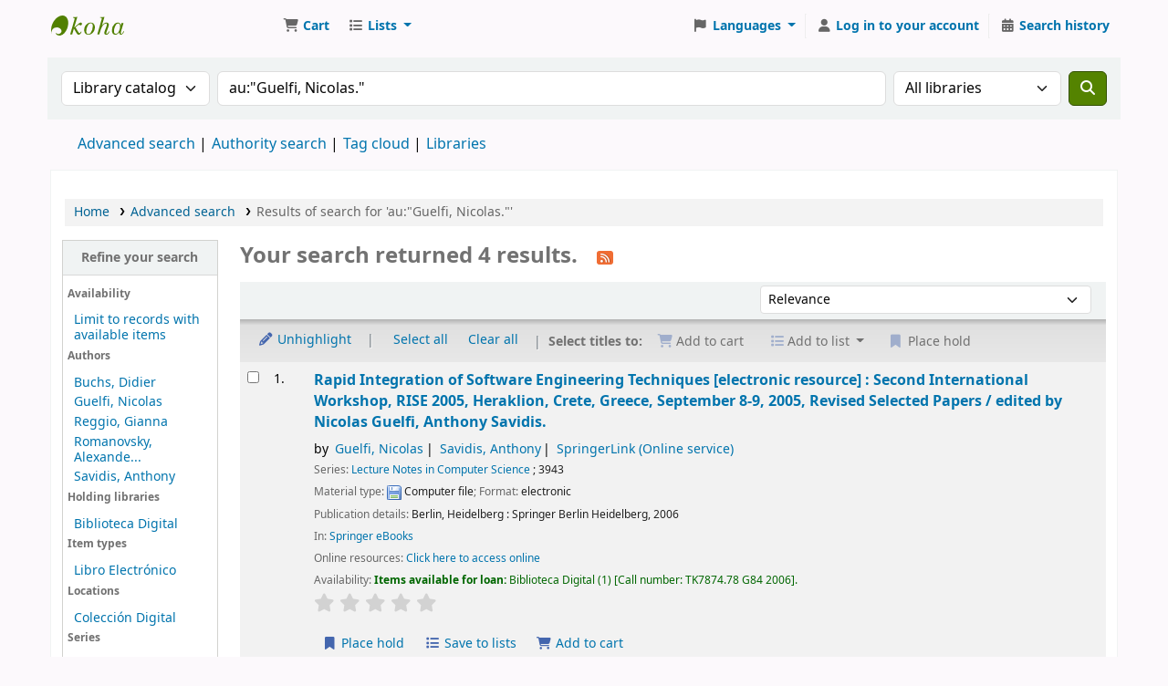

--- FILE ---
content_type: text/html; charset=UTF-8
request_url: http://catalogo.koha.umich.mx/cgi-bin/koha/opac-search.pl?q=au:%22Guelfi%2C%20Nicolas.%22
body_size: 15853
content:







    
    
















    
    
    



<!DOCTYPE html>
<!-- TEMPLATE FILE: opac-results.tt -->









<html lang="en" class="no-js">
<head>

<title>

    
        Results of search for 'au:&quot;Guelfi, Nicolas.&quot;'
    

&rsaquo;
Koha online catalog
</title>
<meta name="robots" content="noindex">
<link rel="stylesheet" type="text/css" href="/opac-tmpl/lib/Chocolat/css/chocolat_24.1111000.css">



<meta http-equiv="Content-Type" content="text/html; charset=utf-8" />
<meta name="generator" content="Koha" /> <!-- leave this for stats -->
<meta name="viewport" content="width=device-width, initial-scale=1" />
<meta name="csrf-token" content="8124c129c97946db5a4a70694ff71f8263f90e00,0abb2d6cab9bbb8db1c102dd1e77c7d465edc84b,1769034861">


<link rel="shortcut icon" href="/opac-tmpl/bootstrap/images/favicon.ico" type="image/x-icon" />
<link rel="apple-touch-icon" href="/opac-tmpl/bootstrap/images/favicon.ico" type="image/x-icon" />

    
        
    


    <link href="/opac-tmpl/bootstrap/css/opac_24.1111000.css" rel="stylesheet" type="text/css">




    <link href="/opac-tmpl/bootstrap/css/print_24.1111000.css" media="print" rel="stylesheet" type="text/css">






<script>
    var Koha = {};
    function _(s) { return s } // dummy function for gettext
    const is_logged_in = false
</script>

<script src="/opac-tmpl/bootstrap/js/Gettext_24.1111000.js"></script>
<script src="/opac-tmpl/bootstrap/js/i18n_24.1111000.js"></script>

<link href="/opac-tmpl/lib/fontawesome/css/fontawesome.min_24.1111000.css" type="text/css" rel="stylesheet">
<link href="/opac-tmpl/lib/fontawesome/css/brands.min_24.1111000.css" rel="stylesheet" type="text/css">
<link href="/opac-tmpl/lib/fontawesome/css/solid.min_24.1111000.css" rel="stylesheet" type="text/css">
































































































<link rel="alternate" type="application/rss+xml" title=" Search RSS feed" href="/cgi-bin/koha/opac-search.pl?q=ccl=au%3A%22Guelfi%2C%20Nicolas.%22&amp;count=50&amp;sort_by=acqdate_dsc&amp;format=rss" />
</head>




    


    




    

<body ID="results" class="branch-default scrollto" >


































































































































<button id="scrolltocontent">Skip to main content</button>
<div id="wrapper">
    <div id="header-region" class="noprint">
        <nav class="navbar navbar-expand">
            <div id="logo">
            <a class="navbar-brand" href="/cgi-bin/koha/opac-main.pl">
                
                    Koha online
                
            </a>
            </div>
            
                
                    <div id="cartDetails" class="cart-message">Your cart is empty.</div>
                
                <ul id="cart-list-nav" class="navbar-nav">
                    
                        <li class="nav-item js-show">
                            <a href="#" class="nav-link" title="Collect items you are interested in" id="cartmenulink" role="button" aria-label="Cart">
                                <i id="carticon" class="fa fa-shopping-cart fa-fw fa-icon-black" aria-hidden="true"></i> <span class="cartlabel">Cart</span> <span id="basketcount"></span>
                            </a>
                        </li>
                    
                    <li class="divider-vertical"></li>
                    
                        
                            <li class="nav-item dropdown">
                                <a href="/cgi-bin/koha/opac-shelves.pl" title="Show lists" class="nav-link dropdown-toggle" id="listsmenu" data-bs-toggle="dropdown" role="button" aria-label="Show dropdown with detailed list information" aria-haspopup="true" aria-expanded="false"
                                    ><i class="fa fa-list fa-fw fa-icon-black" aria-hidden="true"></i> <span class="listslabel">Lists</span>
                                </a>
                                <div aria-labelledby="listsmenu" role="menu" class="dropdown-menu">
                                    
                                    
                                    
                                        <a class="dropdown-item" href="/cgi-bin/koha/opac-shelves.pl?op=list&amp;public=0" tabindex="0" role="menuitem"><strong>Your lists</strong></a>
                                        
                                            <a class="dropdown-item" href="/cgi-bin/koha/opac-shelves.pl?op=add_form" tabindex="0" role="menuitem">Log in to create your own lists</a>
                                        
                                    
                                </div> <!-- / .dropdown-menu -->
                            </li> <!-- / .nav-item.dropdown -->
                        
                    
                    

                </ul> <!-- / .navbar-nav -->
            
            
                
                
                    
                    <div id="header_langmenu">
    <ul class="navbar-nav">
                    <li class="nav-item dropdown">
        
            <a href="#" title="Switch languages" class="nav-link dropdown-toggle" id="langmenu" data-bs-toggle="dropdown" role="button" aria-haspopup="true" aria-expanded="false"><i class="fa fa-flag fa-fw fa-icon-header" aria-hidden="true"></i> <span class="langlabel">Languages</span> <b class="caret"></b></a>
                            <div aria-labelledby="langmenu" role="menu" class="dropdown-menu dropdown-menu-end">
            
                
                    
                        
                            
                                
                                    <a class="dropdown-item menu-inactive" href="#" tabindex="-1" role="menuitem">
                                        
                                            English
                                        &nbsp;<i class="fa fa-check" aria-hidden="true"></i>
                                    </a>
                                
                            
                        
                    
                
                    
                        
                            
                                
                                    <a class="dropdown-item" href="/cgi-bin/koha/opac-changelanguage.pl?language=es-ES"  tabindex="-1" role="menuitem">
                                        
                                            Español
                                        
                                    </a>
                                
                            
                        
                    
                
            </div> <!-- /# .dropdown-menu -->
        </li> <!-- / .dropdown -->
        <li class="divider-vertical" aria-hidden="false"></li>
    </ul> <!-- /.navbar-nav -->
</div> <!-- /#header_langmenu -->

                
                <ul id="members" class="navbar-nav">
                    <li class="nav-item dropdown dropdown-menu-end">
                        
                            
                                
                                    <a href="/cgi-bin/koha/opac-user.pl" class="nav-link login-link loginModal-trigger" aria-label="Log in to your account"><i class="fa fa-user fa-fw fa-icon-black fa-fw" aria-hidden="true"></i> <span class="userlabel">Log in to your account</span></a>
                                
                            
                        

                        
                    </li>
                    <!-- Cookie consent button for non logged-in users -->
                    
                        <li style="display:none" id="cookieConsentDivider" class="divider-vertical" aria-hidden="true"></li>
                        <li style="display:none" id="cookieConsentLi" class="nav-item" aria-hidden="true">
                            <a id="cookieConsentButton" href="#" name="Your cookies" class="nav-link" title="View and amend cookies you have consented to" role="button">
                                <i class="fa fa-cookie-bite fa-fw fa-icon-black" aria-hidden="true"></i>
                                <span class="cookieconsentlabel">Your cookies</span>
                            </a>
                        </li>
                    
                    
                        
                            <li class="divider-vertical"></li>
                            <li class="nav-item search_history">
                                <a class="nav-link" href="/cgi-bin/koha/opac-search-history.pl" title="View your search history">
                                    <i class="fa fa-calendar-days fa-fw fa-icon-black" aria-hidden="true"></i>
                                    <span class="search_history_label">Search history</span>
                                </a>
                            </li>
                        
                    
                </ul>
            
        </nav> <!-- /navbar -->

        

    </div> <!-- / header-region -->

    
        <div class="container-fluid">
            
                <div class="row">
                    <div class="col">
                            <div id="opac-main-search" class="mastheadsearch">
                                
                                    <form name="searchform" method="get" action="/cgi-bin/koha/opac-search.pl" id="searchform">
                                        <div class="row gx-2">
                                            <div class="col-sm-auto order-2 order-sm-2">
                                            <label for="masthead_search" class="visually-hidden">Search the catalog by:</label>
                                                <select name="idx" id="masthead_search" class="form-select">
                                                    
                                                        <option value="" data-placeholder="Search the catalog by keyword">Library catalog</option>
                                                    
                                                    
                                                        <option value="ti" data-placeholder="Search the catalog by title">Title</option>
                                                    
                                                    
                                                        <option value="au" data-placeholder="Search the catalog by author">Author</option>
                                                    
                                                    
                                                        <option value="su" data-placeholder="Search the catalog by subject">Subject</option>
                                                    
                                                    
                                                        <option value="nb" data-placeholder="Search the catalog by ISBN">ISBN</option>
                                                    
                                                    
                                                        <option value="ns" data-placeholder="Search the catalog by ISSN">ISSN</option>
                                                    
                                                    
                                                        <option value="se" data-placeholder="Search the catalog by series">Series</option>
                                                    
                                                    
                                                        
                                                            <option value="callnum" data-placeholder="Search the catalog by call number">Call number</option>
                                                        
                                                    
                                                </select>
                                            </div> <!-- /.col-sm-auto -->

                                            <div class="col order-4 order-sm-3">
                                                
                                                <label for="translControl1" class="visually-hidden">Search the catalog by keyword</label>
                                                    <input type="text" class="transl1 form-control" id="translControl1" name="q" value="au:&quot;Guelfi, Nicolas.&quot;" placeholder="Search the catalog by keyword" /><span id="translControl"></span>
                                                
                                            </div> <!-- /.col -->

                                            
                                                <div class="col-sm col-md-3 col-lg-2 order-3 order-sm-4">
                                                    <select name="limit" id="select_library" class="form-select">
                                                        <option value="">All libraries</option>

                                                        

                                                        
                                                            
                                                                <option value="branch:LIC-047-1">Biblioteca Campus Ciudad Hidalgo</option>
                                                            
                                                        
                                                            
                                                                <option value="branch:BCLC">Biblioteca Campus Lázaro Cardenas</option>
                                                            
                                                        
                                                            
                                                                <option value="branch:LIC-012">Biblioteca de la Escuela de Enfermería y Salud Pública</option>
                                                            
                                                        
                                                            
                                                                <option value="branch:LIC-011">Biblioteca de la Escuela de Químico-Farmacobiología</option>
                                                            
                                                        
                                                            
                                                                <option value="branch:LIC-009">Biblioteca de la Facultad de Agrobiología</option>
                                                            
                                                        
                                                            
                                                                <option value="branch:LIC-018">Biblioteca de la Facultad de Arquitectura</option>
                                                            
                                                        
                                                            
                                                                <option value="branch:LIC-037">Biblioteca de la Facultad de Bellas Artes</option>
                                                            
                                                        
                                                            
                                                                <option value="branch:LIC-032">Biblioteca de la Facultad de Biología</option>
                                                            
                                                        
                                                            
                                                                <option value="branch:LIC-023">Biblioteca de la Facultad de Ciencias Agropecuarias</option>
                                                            
                                                        
                                                            
                                                                <option value="branch:LIC-010">Biblioteca de la Facultad de Ciencias Médicas y Biológicas </option>
                                                            
                                                        
                                                            
                                                                <option value="branch:LIC-031">Biblioteca de la Facultad de Contaduría y Ciencias Administrativas</option>
                                                            
                                                        
                                                            
                                                                <option value="branch:LIC-002">Biblioteca de la Facultad de Derecho y Ciencias Sociales &quot;Felipe J. Tena&quot;</option>
                                                            
                                                        
                                                            
                                                                <option value="branch:LIC-048">Biblioteca de la Facultad de Derecho-Anexo Revillagigedo</option>
                                                            
                                                        
                                                            
                                                                <option value="branch:LIC-029">Biblioteca de la Facultad de Economía</option>
                                                            
                                                        
                                                            
                                                                <option value="branch:LIC-030">Biblioteca de la Facultad de Enfermería</option>
                                                            
                                                        
                                                            
                                                                <option value="branch:LIC-020">Biblioteca de la Facultad de Filosofía</option>
                                                            
                                                        
                                                            
                                                                <option value="branch:LIC-024">Biblioteca de la Facultad de Físico Matemáticas</option>
                                                            
                                                        
                                                            
                                                                <option value="branch:LIC-027">Biblioteca de la Facultad de Historia</option>
                                                            
                                                        
                                                            
                                                                <option value="branch:LIC-016">Biblioteca de la Facultad de Ingeniería Civil</option>
                                                            
                                                        
                                                            
                                                                <option value="branch:LIC-025">Biblioteca de la Facultad de Ingeniería Eléctrica</option>
                                                            
                                                        
                                                            
                                                                <option value="branch:LIC-026">Biblioteca de la Facultad de Ingeniería en Tecnología de la Madera</option>
                                                            
                                                        
                                                            
                                                                <option value="branch:LIC-017">Biblioteca de la Facultad de Ingeniería Mecánica</option>
                                                            
                                                        
                                                            
                                                                <option value="branch:LIC-019">Biblioteca de la Facultad de Ingeniería Química</option>
                                                            
                                                        
                                                            
                                                                <option value="branch:LIC-046">Biblioteca de la Facultad de Letras</option>
                                                            
                                                        
                                                            
                                                                <option value="branch:LIC-013">Biblioteca de la Facultad de Medicina Veterinaria y Zootecnia</option>
                                                            
                                                        
                                                            
                                                                <option value="branch:BFMZ">Biblioteca de la Facultad de Medicina Zamora</option>
                                                            
                                                        
                                                            
                                                                <option value="branch:LIC-028">Biblioteca de la Facultad de Odontología</option>
                                                            
                                                        
                                                            
                                                                <option value="branch:LIC-028-1">Biblioteca de la Facultad de Odontología-Anexo Solidaridad</option>
                                                            
                                                        
                                                            
                                                                <option value="branch:LIC-047">Biblioteca de la Facultad de Psicología</option>
                                                            
                                                        
                                                            
                                                                <option value="branch:BACH-004">Biblioteca de la Preparatoria Ing. Pascual Ortiz Rubio</option>
                                                            
                                                        
                                                            
                                                                <option value="branch:BACH-006">Biblioteca de la Preparatoria Isaac Arriaga</option>
                                                            
                                                        
                                                            
                                                                <option value="branch:BACH-005">Biblioteca de la Preparatoria José Ma. Morelos</option>
                                                            
                                                        
                                                            
                                                                <option value="branch:BACH-007">Biblioteca de la Preparatoria Melchor Ocampo</option>
                                                            
                                                        
                                                            
                                                                <option value="branch:UCIH">Biblioteca de la Unidad de Ciencias Ingeniería y Humanidades</option>
                                                            
                                                        
                                                            
                                                                <option value="branch:DEP-054">Biblioteca de la Unidad Profesional del Balsas</option>
                                                            
                                                        
                                                            
                                                                <option value="branch:BACH-008">Biblioteca de las Preparatorias de Uruapan</option>
                                                            
                                                        
                                                            
                                                                <option value="branch:BACH-003">Biblioteca del Colegio de San Nicolás</option>
                                                            
                                                        
                                                            
                                                                <option value="branch:DEP-053">Biblioteca del departamento de Educación a Distancia</option>
                                                            
                                                        
                                                            
                                                                <option value="branch:DEP-035-1">Biblioteca del Departamento de Idiomas</option>
                                                            
                                                        
                                                            
                                                                <option value="branch:DEP-036">Biblioteca del Departamento de Matemática Educativa</option>
                                                            
                                                        
                                                            
                                                                <option value="branch:INV-034">Biblioteca del Instituto de Física y Matemáticas</option>
                                                            
                                                        
                                                            
                                                                <option value="branch:INV-015">Biblioteca del Instituto de Investigación en Metalurgia y Materiales</option>
                                                            
                                                        
                                                            
                                                                <option value="branch:INV-038">Biblioteca del Instituto de Investigaciones Agropecuarias y Forestales</option>
                                                            
                                                        
                                                            
                                                                <option value="branch:INV-039">Biblioteca del Instituto de Investigaciones de los Recursos Naturales</option>
                                                            
                                                        
                                                            
                                                                <option value="branch:INV-055">Biblioteca del Instituto de Investigaciones Económicas y Empresariales</option>
                                                            
                                                        
                                                            
                                                                <option value="branch:INV-033">Biblioteca del Instituto de Investigaciones Históricas</option>
                                                            
                                                        
                                                            
                                                                <option value="branch:INV-022">Biblioteca del Instituto de Investigaciones Químico-Biológicas</option>
                                                            
                                                        
                                                            
                                                                <option value="branch:POS-056">Biblioteca del Posgrado de Economía</option>
                                                            
                                                        
                                                            
                                                                <option value="branch:POS-040">Biblioteca del Posgrado de Tecnología de la Madera</option>
                                                            
                                                        
                                                            
                                                                <option value="branch:POS-045">Biblioteca del Posgrado en Arquitectura</option>
                                                            
                                                        
                                                            
                                                                <option value="branch:POS-042">Biblioteca del Posgrado en Derecho</option>
                                                            
                                                        
                                                            
                                                                <option value="branch:POS-057">Biblioteca del Posgrado en Ingeniería Civil</option>
                                                            
                                                        
                                                            
                                                                <option value="branch:POS-043">Biblioteca del Posgrado en Ingeniería Eléctrica</option>
                                                            
                                                        
                                                            
                                                                <option value="branch:POS-046">Biblioteca del Posgrado en Ingeniería Química</option>
                                                            
                                                        
                                                            
                                                                <option value="branch:POS-041">Biblioteca del Posgrado en Odontología</option>
                                                            
                                                        
                                                            
                                                                <option value="branch:PAA-049">Biblioteca del Programa Académico a Estudiantes Indígenas</option>
                                                            
                                                        
                                                            
                                                                <option value="branch:SIN-052">Biblioteca del Sindicato de Profesores de la Universidad Michoacana</option>
                                                            
                                                        
                                                            
                                                                <option value="branch:SIN-051">Biblioteca del Sindicato Unico de Empleados de la Universidad Michoacana</option>
                                                            
                                                        
                                                            
                                                                <option value="branch:DIGITAL">Biblioteca Digital</option>
                                                            
                                                        
                                                            
                                                                <option value="branch:BPU-001">Biblioteca Pública Universitaria</option>
                                                            
                                                        
                                                            
                                                                <option value="branch:DEP-035">Centro de Auto Acceso en el Departamento de Idiomas</option>
                                                            
                                                        
                                                            
                                                                <option value="branch:CGED-NADR">Coordinación General de Educación a Distancia Nodo Ario de Rosales</option>
                                                            
                                                        
                                                            
                                                                <option value="branch:CGED-NAR">Coordinación General de Educación a Distancia Nodo Arteaga</option>
                                                            
                                                        
                                                            
                                                                <option value="branch:CGED-NLP">Coordinación General de Educación a Distancia Nodo La Piedad</option>
                                                            
                                                        
                                                            
                                                                <option value="branch:CGED-NU">Coordinación General de Educación a Distancia Nodo Uruapan</option>
                                                            
                                                        
                                                            
                                                                <option value="branch:CGED-NZA">Coordinación General de Educación a Distancia Nodo Zacapu</option>
                                                            
                                                        
                                                            
                                                                <option value="branch:CGED-NCH">Coordinación General de Educación a Distancia-Nodo Ciudad Hidalgo</option>
                                                            
                                                        
                                                            
                                                                <option value="branch:CGED-NCO">Coordinación General de Educación a Distancia-Nodo Coalcomán</option>
                                                            
                                                        
                                                            
                                                                <option value="branch:CGED-NCU">Coordinación General de Educación a Distancia-Nodo Cuitzeo</option>
                                                            
                                                        
                                                            
                                                                <option value="branch:CGED-NT">Coordinación General de Educación a Distancia-Nodo Tlalpujahua</option>
                                                            
                                                        
                                                            
                                                                <option value="branch:CGED-NZ">Coordinación General de Educación a Distancia-Nodo Zitácuaro</option>
                                                            
                                                        
                                                            
                                                                <option value="branch:HEM-021">Hemeroteca Pública Universitaria &quot;Mariano de Jesus Torres&quot;</option>
                                                            
                                                        

                                                        
                                                    </select> <!-- /#select_library -->
                                                </div> <!-- /.col-sm-auto -->
                                            

                                            <div class="order-5 col-sm-auto">
                                                <button type="submit" id="searchsubmit" class="btn btn-primary" title="Search" aria-label="Search">
                                                    <i class="fa fa-search" aria-hidden="true"></i>
                                                </button>
                                            </div>

                                        </div> <!-- /.form-row -->
                                        <input type="hidden" name="weight_search" value="1">
                                    </form>
                                
                            </div><!-- /#opac-main-search -->
                    </div> <!-- /.col -->
                </div> <!-- /.row -->
            

            <div class="row">
                <ul class="nav" id="moresearches">
                    <li class="nav-item">
                        <a href="/cgi-bin/koha/opac-search.pl">Advanced search</a>
                    </li>
                    
                    
                    
                        <li class="nav-item">
                            <a href="/cgi-bin/koha/opac-authorities-home.pl">Authority search</a>
                        </li>
                    
                    
                    
                        <li class="nav-item">
                            <a href="/cgi-bin/koha/opac-tags.pl">Tag cloud</a>
                        </li>
                    
                    
                    
                    
                    
                    
                        <li class="nav-item">
                            <a id="library_page" href="/cgi-bin/koha/opac-library.pl">
                                
                                    <span>Libraries</span>
                                
                            </a>
                        </li>
                    
                    
    

                </ul> <!-- /.nav#moresearches -->
            </div> <!-- /.row -->
        </div> <!-- /.container-fluid -->
    

    
        <!-- Login form hidden by default, used for modal window -->
        <div id="loginModal" class="modal" tabindex="-1" role="dialog" aria-labelledby="modalLoginLabel" aria-hidden="true">
            <div class="modal-dialog">
                <div class="modal-content">
                    <div class="modal-header">
                        <h1 class="modal-title" id="modalLoginLabel">Log in to your account</h1>
                        <button type="button" class="btn-close" data-bs-dismiss="modal" aria-label="Close"></button>
                    </div>
                    <form action="/cgi-bin/koha/opac-user.pl" method="post" name="auth" id="modalAuth">
                        <input type="hidden" name="csrf_token" value="d4da77b71828d040549706b4cc86f83d30cbfc8d,c3f3d3704c01107a6d5e3f92f629ea6bbdc17a37,1769034862" />

                        <input type="hidden" name="has-search-query" id="has-search-query" value="" />
                        <div class="modal-body">
                            
                            
                            
                                
                                
                                <input type="hidden" name="koha_login_context" value="opac" />
                                <fieldset class="brief">
                                    <div class="local-login">
                                        
    <label for="muserid">Card number or username:</label>
<input type="text" id="muserid" name="login_userid" autocomplete="off" />
                                        <label for="mpassword">Password:</label><input type="password" id="mpassword" name="login_password" autocomplete="off" />
                                        <fieldset class="action">
                                            <input type="hidden" name="op" value="cud-login" />
                                            <input type="submit" class="btn btn-primary" value="Log in" />
                                        </fieldset>
                                    </div>
                                    
                                    
                                    
                                </fieldset>
                            
                        </div>
                    </form> <!-- /#auth -->
                </div> <!-- /.modal-content -->
            </div> <!-- /.modal-dialog -->
        </div>  <!-- /#modalAuth  -->
    

    


    <div class="main">
        
    <nav id="breadcrumbs" aria-label="Breadcrumb" class="breadcrumbs">
        <ol class="breadcrumb">
            
            
                
    
        <li class="breadcrumb-item">
            
                    <a href="/cgi-bin/koha/opac-main.pl" title="Home">Home</a>
                
        </li>
    

                <li class="breadcrumb-item">
            
                        <a href="/cgi-bin/koha/opac-search.pl">Advanced search</a>
                    
        </li>
    

                
                
    
        <li class="breadcrumb-item active">
            <a href="#" aria-current="page">
                
                    
                        <span title="You searched for 'au:&quot;Guelfi, Nicolas.&quot;'">Results of search for 'au:&quot;Guelfi, Nicolas.&quot;'</span>
                    
                
            </a>
        </li>
            
        </ol>
    </nav>


        

        <div class="container-fluid">
            <div class="row">
                
                    <div class="col-lg-2">
                        <div id="facetcontainer">
                            <!-- FACETS START -->
                            


























    <div id="search-facets">
        <h2><a href="#" class="menu-collapse-toggle">Refine your search</a></h2>
        <ul class="menu-collapse">
            
            <li id="availability_facet"><h3 id="facet-availability">Availability</h3>
                <ul>
                    <li>
                        
                            <a href="/cgi-bin/koha/opac-search.pl?q=ccl=au%3A%22Guelfi%2C%20Nicolas.%22&amp;sort_by=relevance&amp;limit=available">Limit to records with available items</a>
                        
                    </li>
                </ul>
                
            </li>

            
                
                    <li id="au_id">
                            
                                <h3 id="facet-authors">Authors</h3>
                            
                        <ul>
                            
                            
                              
                            
                            
                              
                            
                            
                            
                            
                            
                                <li>
                            
                                  
                                    
                                    <span class="facet-label"><a href="/cgi-bin/koha/opac-search.pl?q=ccl=au%3A%22Guelfi%2C%20Nicolas.%22&amp;sort_by=relevance&amp;count=20&limit=au:Buchs,%20Didier" title="Buchs, Didier">Buchs, Didier</a></span>
                                    
                                  
                                </li>
                            
                            
                            
                            
                                <li>
                            
                                  
                                    
                                    <span class="facet-label"><a href="/cgi-bin/koha/opac-search.pl?q=ccl=au%3A%22Guelfi%2C%20Nicolas.%22&amp;sort_by=relevance&amp;count=20&limit=au:Guelfi,%20Nicolas" title="Guelfi, Nicolas">Guelfi, Nicolas</a></span>
                                    
                                  
                                </li>
                            
                            
                            
                            
                                <li>
                            
                                  
                                    
                                    <span class="facet-label"><a href="/cgi-bin/koha/opac-search.pl?q=ccl=au%3A%22Guelfi%2C%20Nicolas.%22&amp;sort_by=relevance&amp;count=20&limit=au:Reggio,%20Gianna" title="Reggio, Gianna">Reggio, Gianna</a></span>
                                    
                                  
                                </li>
                            
                            
                            
                            
                                <li>
                            
                                  
                                    
                                    <span class="facet-label"><a href="/cgi-bin/koha/opac-search.pl?q=ccl=au%3A%22Guelfi%2C%20Nicolas.%22&amp;sort_by=relevance&amp;count=20&limit=au:Romanovsky,%20Alexander" title="Romanovsky, Alexander">Romanovsky, Alexande...</a></span>
                                    
                                  
                                </li>
                            
                            
                            
                            
                                <li>
                            
                                  
                                    
                                    <span class="facet-label"><a href="/cgi-bin/koha/opac-search.pl?q=ccl=au%3A%22Guelfi%2C%20Nicolas.%22&amp;sort_by=relevance&amp;count=20&limit=au:Savidis,%20Anthony" title="Savidis, Anthony">Savidis, Anthony</a></span>
                                    
                                  
                                </li>
                            
                            
                        </ul>
                    </li>
                
            
                
                    <li id="holdingbranch_id">
                            
                                <h3 id="facet-holding-libraries">Holding libraries</h3>
                            
                        <ul>
                            
                            
                              
                            
                            
                              
                            
                            
                            
                            
                            
                                <li>
                            
                                  
                                    
                                    <span class="facet-label"><a href="/cgi-bin/koha/opac-search.pl?q=ccl=au%3A%22Guelfi%2C%20Nicolas.%22&amp;sort_by=relevance&amp;count=20&limit=holdingbranch:DIGITAL" title="DIGITAL">Biblioteca Digital</a></span>
                                    
                                  
                                </li>
                            
                            
                        </ul>
                    </li>
                
            
                
                    <li id="itype_id">
                            
                                <h3 id="facet-itemtypes">Item types</h3>
                            
                        <ul>
                            
                            
                              
                            
                            
                              
                            
                            
                            
                            
                            
                                <li>
                            
                                  
                                    
                                    <span class="facet-label"><a href="/cgi-bin/koha/opac-search.pl?q=ccl=au%3A%22Guelfi%2C%20Nicolas.%22&amp;sort_by=relevance&amp;count=20&limit=itype:LIE" title="LIE">Libro Electrónico</a></span>
                                    
                                  
                                </li>
                            
                            
                        </ul>
                    </li>
                
            
                
                    <li id="location_id">
                            
                                <h3 id="facet-locations">Locations</h3>
                            
                        <ul>
                            
                            
                              
                            
                            
                              
                            
                            
                            
                            
                            
                                <li>
                            
                                  
                                    
                                    <span class="facet-label"><a href="/cgi-bin/koha/opac-search.pl?q=ccl=au%3A%22Guelfi%2C%20Nicolas.%22&amp;sort_by=relevance&amp;count=20&limit=location:COLDIG" title="COLDIG">Colección Digital</a></span>
                                    
                                  
                                </li>
                            
                            
                        </ul>
                    </li>
                
            
                
                    <li id="se_id">
                            
                                <h3 id="facet-series">Series</h3>
                            
                        <ul>
                            
                            
                              
                            
                            
                              
                            
                            
                            
                            
                            
                                <li>
                            
                                  
                                    
                                    <span class="facet-label"><a href="/cgi-bin/koha/opac-search.pl?q=ccl=au%3A%22Guelfi%2C%20Nicolas.%22&amp;sort_by=relevance&amp;count=20&limit=se:Lecture%20Notes%20in%20Computer%20Science" title="Lecture Notes in Computer Science">Lecture Notes in Com...</a></span>
                                    
                                  
                                </li>
                            
                            
                        </ul>
                    </li>
                
            
                
                    <li id="su-to_id">
                            
                                <h3 id="facet-topics">Topics</h3>
                            
                        <ul>
                            
                            
                              
                            
                            
                              
                            
                            
                            
                            
                            
                                <li>
                            
                                  
                                    
                                    <span class="facet-label"><a href="/cgi-bin/koha/opac-search.pl?q=ccl=au%3A%22Guelfi%2C%20Nicolas.%22&amp;sort_by=relevance&amp;count=20&limit=su-to:Computer%20Communication%20Networks" title="Computer Communication Networks">Computer Communicati...</a></span>
                                    
                                  
                                </li>
                            
                            
                            
                            
                                <li>
                            
                                  
                                    
                                    <span class="facet-label"><a href="/cgi-bin/koha/opac-search.pl?q=ccl=au%3A%22Guelfi%2C%20Nicolas.%22&amp;sort_by=relevance&amp;count=20&limit=su-to:Computer%20science" title="Computer science">Computer science</a></span>
                                    
                                  
                                </li>
                            
                            
                            
                            
                                <li>
                            
                                  
                                    
                                    <span class="facet-label"><a href="/cgi-bin/koha/opac-search.pl?q=ccl=au%3A%22Guelfi%2C%20Nicolas.%22&amp;sort_by=relevance&amp;count=20&limit=su-to:Computer%20Science" title="Computer Science">Computer Science</a></span>
                                    
                                  
                                </li>
                            
                            
                            
                            
                                <li>
                            
                                  
                                    
                                    <span class="facet-label"><a href="/cgi-bin/koha/opac-search.pl?q=ccl=au%3A%22Guelfi%2C%20Nicolas.%22&amp;sort_by=relevance&amp;count=20&limit=su-to:Information%20Storage%20and%20Retrieval" title="Information Storage and Retrieval">Information Storage ...</a></span>
                                    
                                  
                                </li>
                            
                            
                            
                            
                                <li>
                            
                                  
                                    
                                    <span class="facet-label"><a href="/cgi-bin/koha/opac-search.pl?q=ccl=au%3A%22Guelfi%2C%20Nicolas.%22&amp;sort_by=relevance&amp;count=20&limit=su-to:Information%20storage%20and%20retrieval%20systems" title="Information storage and retrieval systems">Information storage ...</a></span>
                                    
                                  
                                </li>
                            
                            
                            
                            
                                <li class="collapsible-facet" style="display:none">
                            
                                  
                                    
                                    <span class="facet-label"><a href="/cgi-bin/koha/opac-search.pl?q=ccl=au%3A%22Guelfi%2C%20Nicolas.%22&amp;sort_by=relevance&amp;count=20&limit=su-to:Information%20Systems" title="Information Systems">Information Systems</a></span>
                                    
                                  
                                </li>
                            
                            
                            
                            
                                <li class="collapsible-facet" style="display:none">
                            
                                  
                                    
                                    <span class="facet-label"><a href="/cgi-bin/koha/opac-search.pl?q=ccl=au%3A%22Guelfi%2C%20Nicolas.%22&amp;sort_by=relevance&amp;count=20&limit=su-to:Information%20systems" title="Information systems">Information systems</a></span>
                                    
                                  
                                </li>
                            
                            
                            
                            
                                <li class="collapsible-facet" style="display:none">
                            
                                  
                                    
                                    <span class="facet-label"><a href="/cgi-bin/koha/opac-search.pl?q=ccl=au%3A%22Guelfi%2C%20Nicolas.%22&amp;sort_by=relevance&amp;count=20&limit=su-to:Information%20Systems%20Applications%20%20incl.Internet%20" title="Information Systems Applications (incl.Internet)">Information Systems ...</a></span>
                                    
                                  
                                </li>
                            
                            
                            
                            
                                <li class="collapsible-facet" style="display:none">
                            
                                  
                                    
                                    <span class="facet-label"><a href="/cgi-bin/koha/opac-search.pl?q=ccl=au%3A%22Guelfi%2C%20Nicolas.%22&amp;sort_by=relevance&amp;count=20&limit=su-to:Logic%20design" title="Logic design">Logic design</a></span>
                                    
                                  
                                </li>
                            
                            
                            
                            
                                <li class="collapsible-facet" style="display:none">
                            
                                  
                                    
                                    <span class="facet-label"><a href="/cgi-bin/koha/opac-search.pl?q=ccl=au%3A%22Guelfi%2C%20Nicolas.%22&amp;sort_by=relevance&amp;count=20&limit=su-to:Logics%20and%20Meanings%20of%20Programs" title="Logics and Meanings of Programs">Logics and Meanings ...</a></span>
                                    
                                  
                                </li>
                            
                            
                            
                            
                                <li class="collapsible-facet" style="display:none">
                            
                                  
                                    
                                    <span class="facet-label"><a href="/cgi-bin/koha/opac-search.pl?q=ccl=au%3A%22Guelfi%2C%20Nicolas.%22&amp;sort_by=relevance&amp;count=20&limit=su-to:Management%20of%20Computing%20and%20Information%20Systems" title="Management of Computing and Information Systems">Management of Comput...</a></span>
                                    
                                  
                                </li>
                            
                            
                            
                            
                                <li class="collapsible-facet" style="display:none">
                            
                                  
                                    
                                    <span class="facet-label"><a href="/cgi-bin/koha/opac-search.pl?q=ccl=au%3A%22Guelfi%2C%20Nicolas.%22&amp;sort_by=relevance&amp;count=20&limit=su-to:Multimedia%20Information%20Systems" title="Multimedia Information Systems">Multimedia Informati...</a></span>
                                    
                                  
                                </li>
                            
                            
                            
                            
                                <li class="collapsible-facet" style="display:none">
                            
                                  
                                    
                                    <span class="facet-label"><a href="/cgi-bin/koha/opac-search.pl?q=ccl=au%3A%22Guelfi%2C%20Nicolas.%22&amp;sort_by=relevance&amp;count=20&limit=su-to:Multimedia%20systems" title="Multimedia systems">Multimedia systems</a></span>
                                    
                                  
                                </li>
                            
                            
                            
                            
                                <li class="collapsible-facet" style="display:none">
                            
                                  
                                    
                                    <span class="facet-label"><a href="/cgi-bin/koha/opac-search.pl?q=ccl=au%3A%22Guelfi%2C%20Nicolas.%22&amp;sort_by=relevance&amp;count=20&limit=su-to:Programming%20Techniques" title="Programming Techniques">Programming Techniqu...</a></span>
                                    
                                  
                                </li>
                            
                            
                            
                            
                                <li class="collapsible-facet" style="display:none">
                            
                                  
                                    
                                    <span class="facet-label"><a href="/cgi-bin/koha/opac-search.pl?q=ccl=au%3A%22Guelfi%2C%20Nicolas.%22&amp;sort_by=relevance&amp;count=20&limit=su-to:Software%20Engineering" title="Software Engineering">Software Engineering</a></span>
                                    
                                  
                                </li>
                            
                            
                            
                            
                                <li class="collapsible-facet" style="display:none">
                            
                                  
                                    
                                    <span class="facet-label"><a href="/cgi-bin/koha/opac-search.pl?q=ccl=au%3A%22Guelfi%2C%20Nicolas.%22&amp;sort_by=relevance&amp;count=20&limit=su-to:Software%20engineering" title="Software engineering">Software engineering</a></span>
                                    
                                  
                                </li>
                            
                            
                                <li class="moretoggle">
                                    
                                    
                                        
                                    

                                    <a href="#" aria-label="Show more topics"><strong>Show more</strong></a>
                                </li>
                                <li class="moretoggle" style="display:none">
                                    
                                    
                                        
                                    

                                    
                                        <a href="#" aria-label="Show fewer topics"><strong>Show less</strong></a>
                                    
                                </li>
                            
                        </ul>
                    </li>
                
            
        </ul>
    </div>  <!-- / #search-facets -->

    


                            <!-- FACETS END -->
                        </div>
                    </div>
                

                
                    <div class="col-lg-10 maincontent">
                

                
                    
                        <h1 id="numresults">
                            Your search returned 4 results.
                            <a href="/cgi-bin/koha/opac-search.pl?q=ccl=au%3A%22Guelfi%2C%20Nicolas.%22&amp;count=50&amp;sort_by=acqdate_dsc&amp;format=rss" class="btn btn-link rsssearchlink noprint" aria-label="Subscribe to this search">
                                <i class="fa fa-rss rsssearchicon" aria-hidden="true" title="Subscribe to this search"></i>
                            </a>
                        </h1>
                        
                    
                

                <div id="userresults">
                    

                    
                        
                    
                    

                    <!-- Search Results Table -->
                    

                        <div class="searchresults">
                            <form action="/cgi-bin/koha/opac-search.pl" method="get" name="bookbag_form" id="bookbag_form">
                                <legend class="sr-only">Sort</legend>
                                
                                    
                                        <input type="hidden" name="q" value="ccl=au:&quot;Guelfi, Nicolas.&quot;"/>
                                    
                                    
                                

                                <div id="floating" class="sticky">
                                    <div id="toolbar" class="toolbar row align-items-center">
                                        <div id="top-pages" class="col">
                                            


                                        </div>
                                        
                                            <div class="sort_by col-sm-auto">
                                                <label for="sort_by" class="sr-only">Sort by:</label>
                                                <select id="sort_by" class="resort form-select form-select-sm" name="sort_by">
                                                    <option value="relevance">Relevance</option>
<optgroup label="Popularity">
    
        <option value="popularity_dsc">Popularity (most to least)</option>
    
    
        <option value="popularity_asc">Popularity (least to most)</option>
    
</optgroup>
<optgroup label="Author">
    
        <option value="author_az">Author (A-Z)</option>
    
    
        <option value="author_za">Author (Z-A)</option>
    
</optgroup>
<optgroup label="Call number">
    
        <option value="call_number_asc">Call number (0-9 to A-Z)</option>
    
    
        <option value="call_number_dsc">Call number (Z-A to 9-0)</option>
    
</optgroup>
<optgroup label="Dates">
    
        <option value="pubdate_dsc">Publication/Copyright date: Newest to oldest</option>
    
    
        <option value="pubdate_asc">Publication/Copyright date: Oldest to newest</option>
    
    
        <option value="acqdate_dsc">Acquisition date: Newest to oldest</option>
    
    
        <option value="acqdate_asc">Acquisition date: Oldest to newest</option>
    
</optgroup>
<optgroup label="Title">
    
        <option value="title_az">Title (A-Z)</option>
    
    
        <option value="title_za">Title (Z-A)</option>
    
</optgroup>

                                                </select>

                                                
                                            </div> <!-- /.sort_by -->
                                            <div id="sortsubmit" class="sort_by col-auto">
                                                <input type="submit" class="btn btn-primary btn-sm clearfix" value="Go" />
                                            </div> <!-- /.sort_by -->
                                        
                                    </div> <!-- / #toolbar -->

                                    <div class="selections-toolbar toolbar noprint">
    
        <div class="highlight_controls noprint">
            <a href="#" class="btn btn-link btn-sm highlight_toggle" id="highlight_toggle_off"><i class="fa-fw fa-solid fa-pencil" aria-hidden="true"></i> Unhighlight</a>
            <a href="#" class="btn btn-link btn-sm highlight_toggle" id="highlight_toggle_on"><i class="fa-fw fa-solid fa-pencil" aria-hidden="true"></i> Highlight</a>
        </div>
    

    <div class="check_control">
        <!-- checkall, clearall are now needed for placehold -->
        <span class="clearall">
            <a id="CheckAll" class="btn btn-link btn-sm" href="#">Select all</a>
        </span>
        <span class="checkall">
            <a id="CheckNone" class="btn btn-link btn-sm" href="#">Clear all</a>
        </span>
    </div>

    <div class="links">
        
            <span class="selections">Select titles to:</span>
        

        
            <div class="btn-group">
                <button id="addtocart" class="btn btn-link btn-xs">
                    <i class="fa fa-shopping-cart" aria-hidden="true"></i> Add to cart
                </button>
            </div>
        

        
            <div class="btn-group">
                <button type="button" class="btn btn-link btn-xs dropdown-toggle" data-bs-toggle="dropdown" aria-haspopup="true" aria-expanded="false">
                    <i class="fa fa-list" aria-hidden="true"></i> Add to list <span class="caret"></span>
                </button>
                <div class="dropdown-menu">
                    
                    
                    <div class="dropdown-divider"></div>
                    
                    <a href="#" class="dropdown-item addtolist newlist">New list</a>
                </div>
            </div>
            

        

        
            <button class="btn btn-link btn-sm hold disabled" type="button">
                <i class="fa fa-fw fa-bookmark" aria-hidden="true"></i> Place hold
            </button>
        

        
    </div> <!-- / .links -->
    
</div> <!-- / .selections-toolbar -->

                                </div> <!-- /#floating -->

                                <!-- TABLE RESULTS START -->
                                <table class="table table-striped" role="presentation">
                                    <span class="sr-only">Results</span>

                                    <!-- Actual Search Results -->
                                    
                                        <tr>
                                            
                                            
                                                
                                            
                                            <td class="selectcol">
                                                
                                                    <input type="checkbox" class="cb" id="bib14001" name="biblionumber" value="14001" aria-label="Select search result: Rapid Integration of Software Engineering Techniques" /> <label for="bib14001"></label>
                                                
                                            </td>

                                            
                                            <td class="numcol">
                                                
                                                    1.
                                                
                                            </td>

                                            
                                            
                                                <td class="covercol">
                                                    
<div class="bookcover">
    <div class="cover-slider cover-slides itemtype_LIE" data-biblionumber="14001" data-title="Rapid Integration of Software Engineering Techniques" data-isbn="3540340645" data-isbn="3540340645">
        

        

        

        

        

        

        
        

        
    </div> <!-- /.cover-slider -->

</div><!-- / .bookcover -->

                                                </td>
                                            
                                            
                                            <td class="bibliocol">
                                                
                                                    <!-- COinS / Openurl -->
                                                    <span class="Z3988" title="ctx_ver=Z39.88-2004&amp;amp;rft_val_fmt=info%3Aofi%2Ffmt%3Akev%3Amtx%3Adc&amp;amp;rft.type=computerProgram&amp;amp;rft.title=Rapid%20Integration%20of%20Software%20Engineering%20Techniques%20Second%20International%20Workshop%2C%20RISE%202005%2C%20Heraklion%2C%20Crete%2C%20Greece%2C%20September%208-9%2C%202005%2C%20Revised%20Selected%20Papers%20%2F&amp;amp;rft.isbn=9783540340645&amp;amp;rft.au=Guelfi%2C%20Nicolas.&amp;amp;rft.au=Savidis%2C%20Anthony.&amp;amp;rft.pub=Springer%20Berlin%20Heidelberg%2C&amp;amp;rft.date=2006."></span>
                                                
                                                <div id="title_summary_14001" class="title_summary">

                                                

<a href="/cgi-bin/koha/opac-detail.pl?biblionumber=14001" class="title">Rapid Integration of Software Engineering Techniques <span class="title_medium">[electronic resource] : </span>Second International Workshop, RISE 2005, Heraklion, Crete, Greece, September 8-9, 2005, Revised Selected Papers / <span class="title_resp_stmt">edited by Nicolas Guelfi, Anthony Savidis. </span></a><span class="byAuthor">by</span> <ul class="author resource_list">
<li><a href="/cgi-bin/koha/opac-search.pl?q=au:%22Guelfi%2C%20Nicolas.%22">Guelfi, Nicolas</a></li>
<li><a href="/cgi-bin/koha/opac-search.pl?q=au:%22Savidis%2C%20Anthony.%22">Savidis, Anthony</a></li>
<li><a href="/cgi-bin/koha/opac-search.pl?q=au:%22SpringerLink%20(Online%20service)%22">SpringerLink (Online service)</a></li>
</ul><span class="results_summary series"><span class="label">Series: </span><a href="/cgi-bin/koha/opac-search.pl?q=se,phr:%22Lecture%20Notes%20in%20Computer%20Science%2C%22">Lecture Notes in Computer Science</a> ; 3943</span><div class="results_summary type">
<span class="results_material_type"><span class="label">Material type: </span><img src="/opac-tmpl/lib/famfamfam/CF.png" alt="Computer file" class="materialtype mt_icon_CF"> Computer file</span><span class="results_format"><span class="label">; Format: </span>
                    electronic
                </span><span class="results_typeofcomp"></span> </div><div class="results_summary publisher">
<span class="label">Publication details: </span><span class="publisher_place" property="location">Berlin, Heidelberg :</span> <span property="name" class="publisher_name">Springer Berlin Heidelberg,</span> <span property="datePublished" class="publisher_date">2006</span>
</div><span class="results_summary in"><span class="label">
                            In:
                        </span><a href="/cgi-bin/koha/opac-search.pl?q=ti%2Cphr%3A(%22Springer%20eBooks%22)">Springer eBooks</a></span><div class="results_summary online_resources">
<span class="label">Online resources: </span><ul class="resource_list"><li><a href="http://dx.doi.org/10.1007/11751113">Click here to access online</a></li></ul>
</div><div class="results_summary availability">
<span class="label">Availability: </span><span class="available reallyavailable"><span class="AvailabilityLabel"><strong>Items available for loan: </strong></span><span class="ItemSummary"><span class="available"><span class="ItemBranch">Biblioteca Digital</span> (1)<span class="CallNumberAndLabel"><span class="LabelCallNumber">Call number: </span><span class="CallNumber">TK7874.78 G84 2006</span></span>. </span></span></span>
</div>




                                                

                                                

                                                

                                                

                                                

                                                



                                                
                                                    <div class="results_summary ratings">
                                                        
                                                        
                                                        <div class="br-wrapper br-theme-fontawesome-stars">
                                                            <div class="br-widget br-readonly">
                                                                
                                                                    
                                                                        <a href="#"></a>
                                                                    
                                                                
                                                                    
                                                                        <a href="#"></a>
                                                                    
                                                                
                                                                    
                                                                        <a href="#"></a>
                                                                    
                                                                
                                                                    
                                                                        <a href="#"></a>
                                                                    
                                                                
                                                                    
                                                                        <a href="#"></a>
                                                                    
                                                                
                                                            </div>
                                                        </div>

                                                        
                                                            <br />
                                                        
                                                    </div> <!-- / .results_summary -->
                                                

                                                <div class="actions-menu noprint">
    
        
            
                <span class="actions"><a class="btn btn-link btn-sm" aria-label="Place a hold on Rapid Integration of Software Engineering Techniques" href="/cgi-bin/koha/opac-reserve.pl?biblionumber=14001"><i class="fa fa-fw fa-bookmark" aria-hidden="true"></i> Place hold</a></span>
            
        
    

    

    
        
    

    

    
        
            <span class="actions"><a class="addtoshelf btn btn-link btn-sm" href="/cgi-bin/koha/opac-addbybiblionumber.pl?biblionumber=14001"><i class="fa fa-fw fa-list" aria-hidden="true"></i> Save to lists</a></span>
        
    

    
        
            <span class="actions cart-actions"><a aria-label="Add Rapid Integration of Software Engineering Techniques to the cart" data-biblionumber="14001" class="btn btn-link btn-sm addtocart cart cart14001" href="#"><i class="fa fa-fw fa-shopping-cart" aria-hidden="true"></i> Add to cart</a> <a style="display:none;" data-biblionumber="14001" class="btn btn-link btn-sm remove cartRemove cartR14001" href="#">(remove)</a></span>
        
    
</div>


                                                </div>

                                            </td>
                                        </tr>
                                    
                                        <tr>
                                            
                                            
                                                
                                            
                                            <td class="selectcol">
                                                
                                                    <input type="checkbox" class="cb" id="bib21684" name="biblionumber" value="21684" aria-label="Select search result: Rapid Integration of Software Engineering Techniques" /> <label for="bib21684"></label>
                                                
                                            </td>

                                            
                                            <td class="numcol">
                                                
                                                    2.
                                                
                                            </td>

                                            
                                            
                                                <td class="covercol">
                                                    
<div class="bookcover">
    <div class="cover-slider cover-slides itemtype_LIE" data-biblionumber="21684" data-title="Rapid Integration of Software Engineering Techniques" data-isbn="3540718761" data-isbn="3540718761">
        

        

        

        

        

        

        
        

        
    </div> <!-- /.cover-slider -->

</div><!-- / .bookcover -->

                                                </td>
                                            
                                            
                                            <td class="bibliocol">
                                                
                                                    <!-- COinS / Openurl -->
                                                    <span class="Z3988" title="ctx_ver=Z39.88-2004&amp;amp;rft_val_fmt=info%3Aofi%2Ffmt%3Akev%3Amtx%3Adc&amp;amp;rft.type=computerProgram&amp;amp;rft.title=Rapid%20Integration%20of%20Software%20Engineering%20Techniques%20Third%20International%20Workshop%2C%20RISE%202006%2C%20Geneva%2C%20Switzerland%2C%20September%2013-15%2C%202006.%20Revised%20Selected%20Papers%20%2F&amp;amp;rft.isbn=9783540718765&amp;amp;rft.au=Guelfi%2C%20Nicolas.&amp;amp;rft.au=Buchs%2C%20Didier.&amp;amp;rft.pub=Springer-Verlag%20Berlin%20Heidelberg%2C&amp;amp;rft.date=2007."></span>
                                                
                                                <div id="title_summary_21684" class="title_summary">

                                                

<a href="/cgi-bin/koha/opac-detail.pl?biblionumber=21684" class="title">Rapid Integration of Software Engineering Techniques <span class="title_medium">[electronic resource] : </span>Third International Workshop, RISE 2006, Geneva, Switzerland, September 13-15, 2006. Revised Selected Papers / <span class="title_resp_stmt">edited by Nicolas Guelfi, Didier Buchs. </span></a><span class="byAuthor">by</span> <ul class="author resource_list">
<li><a href="/cgi-bin/koha/opac-search.pl?q=au:%22Guelfi%2C%20Nicolas.%22">Guelfi, Nicolas</a></li>
<li><a href="/cgi-bin/koha/opac-search.pl?q=au:%22Buchs%2C%20Didier.%22">Buchs, Didier</a></li>
<li><a href="/cgi-bin/koha/opac-search.pl?q=au:%22SpringerLink%20(Online%20service)%22">SpringerLink (Online service)</a></li>
</ul><span class="results_summary series"><span class="label">Series: </span><a href="/cgi-bin/koha/opac-search.pl?q=se,phr:%22Lecture%20Notes%20in%20Computer%20Science%2C%22">Lecture Notes in Computer Science</a> ; 4401</span><div class="results_summary type">
<span class="results_material_type"><span class="label">Material type: </span><img src="/opac-tmpl/lib/famfamfam/CF.png" alt="Computer file" class="materialtype mt_icon_CF"> Computer file</span><span class="results_format"><span class="label">; Format: </span>
                    electronic
                </span><span class="results_typeofcomp"></span> </div><div class="results_summary publisher">
<span class="label">Publication details: </span><span class="publisher_place" property="location">Berlin, Heidelberg :</span> <span property="name" class="publisher_name">Springer-Verlag Berlin Heidelberg,</span> <span property="datePublished" class="publisher_date">2007</span>
</div><span class="results_summary in"><span class="label">
                            In:
                        </span><a href="/cgi-bin/koha/opac-search.pl?q=ti%2Cphr%3A(%22Springer%20eBooks%22)">Springer eBooks</a></span><div class="results_summary online_resources">
<span class="label">Online resources: </span><ul class="resource_list"><li><a href="http://dx.doi.org/10.1007/978-3-540-71876-5">Click here to access online</a></li></ul>
</div><div class="results_summary availability">
<span class="label">Availability: </span><span class="available reallyavailable"><span class="AvailabilityLabel"><strong>Items available for loan: </strong></span><span class="ItemSummary"><span class="available"><span class="ItemBranch">Biblioteca Digital</span> (1)<span class="CallNumberAndLabel"><span class="LabelCallNumber">Call number: </span><span class="CallNumber">TK7874.78 G84 2007</span></span>. </span></span></span>
</div>




                                                

                                                

                                                

                                                

                                                

                                                



                                                
                                                    <div class="results_summary ratings">
                                                        
                                                        
                                                        <div class="br-wrapper br-theme-fontawesome-stars">
                                                            <div class="br-widget br-readonly">
                                                                
                                                                    
                                                                        <a href="#"></a>
                                                                    
                                                                
                                                                    
                                                                        <a href="#"></a>
                                                                    
                                                                
                                                                    
                                                                        <a href="#"></a>
                                                                    
                                                                
                                                                    
                                                                        <a href="#"></a>
                                                                    
                                                                
                                                                    
                                                                        <a href="#"></a>
                                                                    
                                                                
                                                            </div>
                                                        </div>

                                                        
                                                            <br />
                                                        
                                                    </div> <!-- / .results_summary -->
                                                

                                                <div class="actions-menu noprint">
    
        
            
                <span class="actions"><a class="btn btn-link btn-sm" aria-label="Place a hold on Rapid Integration of Software Engineering Techniques" href="/cgi-bin/koha/opac-reserve.pl?biblionumber=21684"><i class="fa fa-fw fa-bookmark" aria-hidden="true"></i> Place hold</a></span>
            
        
    

    

    
        
    

    

    
        
            <span class="actions"><a class="addtoshelf btn btn-link btn-sm" href="/cgi-bin/koha/opac-addbybiblionumber.pl?biblionumber=21684"><i class="fa fa-fw fa-list" aria-hidden="true"></i> Save to lists</a></span>
        
    

    
        
            <span class="actions cart-actions"><a aria-label="Add Rapid Integration of Software Engineering Techniques to the cart" data-biblionumber="21684" class="btn btn-link btn-sm addtocart cart cart21684" href="#"><i class="fa fa-fw fa-shopping-cart" aria-hidden="true"></i> Add to cart</a> <a style="display:none;" data-biblionumber="21684" class="btn btn-link btn-sm remove cartRemove cartR21684" href="#">(remove)</a></span>
        
    
</div>


                                                </div>

                                            </td>
                                        </tr>
                                    
                                        <tr>
                                            
                                            
                                                
                                            
                                            <td class="selectcol">
                                                
                                                    <input type="checkbox" class="cb" id="bib26072" name="biblionumber" value="26072" aria-label="Select search result: Scientific Engineering of Distributed Java Applications" /> <label for="bib26072"></label>
                                                
                                            </td>

                                            
                                            <td class="numcol">
                                                
                                                    3.
                                                
                                            </td>

                                            
                                            
                                                <td class="covercol">
                                                    
<div class="bookcover">
    <div class="cover-slider cover-slides itemtype_LIE" data-biblionumber="26072" data-title="Scientific Engineering of Distributed Java Applications" data-isbn="3540318690" data-isbn="3540318690">
        

        

        

        

        

        

        
        

        
    </div> <!-- /.cover-slider -->

</div><!-- / .bookcover -->

                                                </td>
                                            
                                            
                                            <td class="bibliocol">
                                                
                                                    <!-- COinS / Openurl -->
                                                    <span class="Z3988" title="ctx_ver=Z39.88-2004&amp;amp;rft_val_fmt=info%3Aofi%2Ffmt%3Akev%3Amtx%3Adc&amp;amp;rft.type=computerProgram&amp;amp;rft.title=Scientific%20Engineering%20of%20Distributed%20Java%20Applications%204th%20International%20Workshop%2C%20FIDJI%202004%2C%20Luxembourg-Kirchberg%2C%20Luxembourg%2C%20November%2024-25%2C%202004%2C%20Revised%20Selected%20Papers%20%2F&amp;amp;rft.isbn=9783540318699&amp;amp;rft.au=Guelfi%2C%20Nicolas.&amp;amp;rft.au=Reggio%2C%20Gianna.&amp;amp;rft.pub=Springer-Verlag%20Berlin%20Heidelberg%2C&amp;amp;rft.date=2005."></span>
                                                
                                                <div id="title_summary_26072" class="title_summary">

                                                

<a href="/cgi-bin/koha/opac-detail.pl?biblionumber=26072" class="title">Scientific Engineering of Distributed Java Applications <span class="title_medium">[electronic resource] : </span>4th International Workshop, FIDJI 2004, Luxembourg-Kirchberg, Luxembourg, November 24-25, 2004, Revised Selected Papers / <span class="title_resp_stmt">edited by Nicolas Guelfi, Gianna Reggio, Alexander Romanovsky. </span></a><span class="byAuthor">by</span> <ul class="author resource_list">
<li><a href="/cgi-bin/koha/opac-search.pl?q=au:%22Guelfi%2C%20Nicolas.%22">Guelfi, Nicolas</a></li>
<li><a href="/cgi-bin/koha/opac-search.pl?q=au:%22Reggio%2C%20Gianna.%22">Reggio, Gianna</a></li>
<li><a href="/cgi-bin/koha/opac-search.pl?q=au:%22Romanovsky%2C%20Alexander.%22">Romanovsky, Alexander</a></li>
<li><a href="/cgi-bin/koha/opac-search.pl?q=au:%22SpringerLink%20(Online%20service)%22">SpringerLink (Online service)</a></li>
</ul><span class="results_summary series"><span class="label">Series: </span><a href="/cgi-bin/koha/opac-search.pl?q=se,phr:%22Lecture%20Notes%20in%20Computer%20Science%2C%22">Lecture Notes in Computer Science</a> ; 3409</span><div class="results_summary type">
<span class="results_material_type"><span class="label">Material type: </span><img src="/opac-tmpl/lib/famfamfam/CF.png" alt="Computer file" class="materialtype mt_icon_CF"> Computer file</span><span class="results_format"><span class="label">; Format: </span>
                    electronic
                </span><span class="results_typeofcomp"></span> </div><div class="results_summary publisher">
<span class="label">Publication details: </span><span class="publisher_place" property="location">Berlin, Heidelberg :</span> <span property="name" class="publisher_name">Springer-Verlag Berlin Heidelberg,</span> <span property="datePublished" class="publisher_date">2005</span>
</div><span class="results_summary in"><span class="label">
                            In:
                        </span><a href="/cgi-bin/koha/opac-search.pl?q=ti%2Cphr%3A(%22Springer%20eBooks%22)">Springer eBooks</a></span><div class="results_summary online_resources">
<span class="label">Online resources: </span><ul class="resource_list"><li><a href="http://dx.doi.org/10.1007/b106620">Click here to access online</a></li></ul>
</div><div class="results_summary availability">
<span class="label">Availability: </span><span class="available reallyavailable"><span class="AvailabilityLabel"><strong>Items available for loan: </strong></span><span class="ItemSummary"><span class="available"><span class="ItemBranch">Biblioteca Digital</span> (1)<span class="CallNumberAndLabel"><span class="LabelCallNumber">Call number: </span><span class="CallNumber">QA76.758 G84 2005</span></span>. </span></span></span>
</div>




                                                

                                                

                                                

                                                

                                                

                                                



                                                
                                                    <div class="results_summary ratings">
                                                        
                                                        
                                                        <div class="br-wrapper br-theme-fontawesome-stars">
                                                            <div class="br-widget br-readonly">
                                                                
                                                                    
                                                                        <a href="#"></a>
                                                                    
                                                                
                                                                    
                                                                        <a href="#"></a>
                                                                    
                                                                
                                                                    
                                                                        <a href="#"></a>
                                                                    
                                                                
                                                                    
                                                                        <a href="#"></a>
                                                                    
                                                                
                                                                    
                                                                        <a href="#"></a>
                                                                    
                                                                
                                                            </div>
                                                        </div>

                                                        
                                                            <br />
                                                        
                                                    </div> <!-- / .results_summary -->
                                                

                                                <div class="actions-menu noprint">
    
        
            
                <span class="actions"><a class="btn btn-link btn-sm" aria-label="Place a hold on Scientific Engineering of Distributed Java Applications" href="/cgi-bin/koha/opac-reserve.pl?biblionumber=26072"><i class="fa fa-fw fa-bookmark" aria-hidden="true"></i> Place hold</a></span>
            
        
    

    

    
        
    

    

    
        
            <span class="actions"><a class="addtoshelf btn btn-link btn-sm" href="/cgi-bin/koha/opac-addbybiblionumber.pl?biblionumber=26072"><i class="fa fa-fw fa-list" aria-hidden="true"></i> Save to lists</a></span>
        
    

    
        
            <span class="actions cart-actions"><a aria-label="Add Scientific Engineering of Distributed Java Applications to the cart" data-biblionumber="26072" class="btn btn-link btn-sm addtocart cart cart26072" href="#"><i class="fa fa-fw fa-shopping-cart" aria-hidden="true"></i> Add to cart</a> <a style="display:none;" data-biblionumber="26072" class="btn btn-link btn-sm remove cartRemove cartR26072" href="#">(remove)</a></span>
        
    
</div>


                                                </div>

                                            </td>
                                        </tr>
                                    
                                        <tr>
                                            
                                            
                                                
                                            
                                            <td class="selectcol">
                                                
                                                    <input type="checkbox" class="cb" id="bib26520" name="biblionumber" value="26520" aria-label="Select search result: Rapid Integration of Software Engineering Techniques" /> <label for="bib26520"></label>
                                                
                                            </td>

                                            
                                            <td class="numcol">
                                                
                                                    4.
                                                
                                            </td>

                                            
                                            
                                                <td class="covercol">
                                                    
<div class="bookcover">
    <div class="cover-slider cover-slides itemtype_LIE" data-biblionumber="26520" data-title="Rapid Integration of Software Engineering Techniques" data-isbn="3540320393" data-isbn="3540320393">
        

        

        

        

        

        

        
        

        
    </div> <!-- /.cover-slider -->

</div><!-- / .bookcover -->

                                                </td>
                                            
                                            
                                            <td class="bibliocol">
                                                
                                                    <!-- COinS / Openurl -->
                                                    <span class="Z3988" title="ctx_ver=Z39.88-2004&amp;amp;rft_val_fmt=info%3Aofi%2Ffmt%3Akev%3Amtx%3Adc&amp;amp;rft.type=computerProgram&amp;amp;rft.title=Rapid%20Integration%20of%20Software%20Engineering%20Techniques%20First%20International%20Workshop%2C%20RISE%202004%2C%20Luxembourg-Kirchberg%2C%20Luxembourg%2C%20November%2026%2C%202004.%20Revised%20Selected%20Papers%20%2F&amp;amp;rft.isbn=9783540320395&amp;amp;rft.au=Guelfi%2C%20Nicolas.&amp;amp;rft.pub=Springer-Verlag%20Berlin%20Heidelberg%2C&amp;amp;rft.date=2005."></span>
                                                
                                                <div id="title_summary_26520" class="title_summary">

                                                

<a href="/cgi-bin/koha/opac-detail.pl?biblionumber=26520" class="title">Rapid Integration of Software Engineering Techniques <span class="title_medium">[electronic resource] : </span>First International Workshop, RISE 2004, Luxembourg-Kirchberg, Luxembourg, November 26, 2004. Revised Selected Papers / <span class="title_resp_stmt">edited by Nicolas Guelfi. </span></a><span class="byAuthor">by</span> <ul class="author resource_list">
<li><a href="/cgi-bin/koha/opac-search.pl?q=au:%22Guelfi%2C%20Nicolas.%22">Guelfi, Nicolas</a></li>
<li><a href="/cgi-bin/koha/opac-search.pl?q=au:%22SpringerLink%20(Online%20service)%22">SpringerLink (Online service)</a></li>
</ul><span class="results_summary series"><span class="label">Series: </span><a href="/cgi-bin/koha/opac-search.pl?q=se,phr:%22Lecture%20Notes%20in%20Computer%20Science%2C%22">Lecture Notes in Computer Science</a> ; 3475</span><div class="results_summary type">
<span class="results_material_type"><span class="label">Material type: </span><img src="/opac-tmpl/lib/famfamfam/CF.png" alt="Computer file" class="materialtype mt_icon_CF"> Computer file</span><span class="results_format"><span class="label">; Format: </span>
                    electronic
                </span><span class="results_typeofcomp"></span> </div><div class="results_summary publisher">
<span class="label">Publication details: </span><span class="publisher_place" property="location">Berlin, Heidelberg :</span> <span property="name" class="publisher_name">Springer-Verlag Berlin Heidelberg,</span> <span property="datePublished" class="publisher_date">2005</span>
</div><span class="results_summary in"><span class="label">
                            In:
                        </span><a href="/cgi-bin/koha/opac-search.pl?q=ti%2Cphr%3A(%22Springer%20eBooks%22)">Springer eBooks</a></span><div class="results_summary online_resources">
<span class="label">Online resources: </span><ul class="resource_list"><li><a href="http://dx.doi.org/10.1007/b136153">Click here to access online</a></li></ul>
</div><div class="results_summary availability">
<span class="label">Availability: </span><span class="available reallyavailable"><span class="AvailabilityLabel"><strong>Items available for loan: </strong></span><span class="ItemSummary"><span class="available"><span class="ItemBranch">Biblioteca Digital</span> (1)<span class="CallNumberAndLabel"><span class="LabelCallNumber">Call number: </span><span class="CallNumber">TK7874.78 G84 2005</span></span>. </span></span></span>
</div>




                                                

                                                

                                                

                                                

                                                

                                                



                                                
                                                    <div class="results_summary ratings">
                                                        
                                                        
                                                        <div class="br-wrapper br-theme-fontawesome-stars">
                                                            <div class="br-widget br-readonly">
                                                                
                                                                    
                                                                        <a href="#"></a>
                                                                    
                                                                
                                                                    
                                                                        <a href="#"></a>
                                                                    
                                                                
                                                                    
                                                                        <a href="#"></a>
                                                                    
                                                                
                                                                    
                                                                        <a href="#"></a>
                                                                    
                                                                
                                                                    
                                                                        <a href="#"></a>
                                                                    
                                                                
                                                            </div>
                                                        </div>

                                                        
                                                            <br />
                                                        
                                                    </div> <!-- / .results_summary -->
                                                

                                                <div class="actions-menu noprint">
    
        
            
                <span class="actions"><a class="btn btn-link btn-sm" aria-label="Place a hold on Rapid Integration of Software Engineering Techniques" href="/cgi-bin/koha/opac-reserve.pl?biblionumber=26520"><i class="fa fa-fw fa-bookmark" aria-hidden="true"></i> Place hold</a></span>
            
        
    

    

    
        
    

    

    
        
            <span class="actions"><a class="addtoshelf btn btn-link btn-sm" href="/cgi-bin/koha/opac-addbybiblionumber.pl?biblionumber=26520"><i class="fa fa-fw fa-list" aria-hidden="true"></i> Save to lists</a></span>
        
    

    
        
            <span class="actions cart-actions"><a aria-label="Add Rapid Integration of Software Engineering Techniques to the cart" data-biblionumber="26520" class="btn btn-link btn-sm addtocart cart cart26520" href="#"><i class="fa fa-fw fa-shopping-cart" aria-hidden="true"></i> Add to cart</a> <a style="display:none;" data-biblionumber="26520" class="btn btn-link btn-sm remove cartRemove cartR26520" href="#">(remove)</a></span>
        
    
</div>


                                                </div>

                                            </td>
                                        </tr>
                                    
                                </table>
                            </form> <!-- / #bookbag_form -->

                            <form id="hold_form" name="hold_form" method="get" action="/cgi-bin/koha/opac-reserve.pl">
                                <!-- The value will be set by holdBiblioNums() in basket.js -->
                                <input id="hold_form_biblios" type="hidden" name="biblionumbers" value=""/>
                            </form>
                        </div> <!-- / .searchresults -->

                        <div id="bottom-pages">

</div>

                    

                    
                    
                    </div> <!-- / #userresults -->
                </div> <!-- /.span10/12 -->
            </div> <!-- / .row -->
        </div> <!-- / .container-fluid -->
    </div><!-- / .main -->




































































































        
        
    </div> <!-- / #wrapper in masthead.inc -->

    
        <footer id="changelanguage" class="navbar navbar-expand navbar-light bg-light noprint">
            <div class="container-fluid">
                <div class="collapse navbar-collapse">
                    
                    
                        
                        <div id="header_langmenu">
    <ul class="navbar-nav">
                    <li class="nav-item dropup">
        
            <a href="#" title="Switch languages" class="nav-link dropdown-toggle" id="langmenu" data-bs-toggle="dropdown" role="button" aria-haspopup="true" aria-expanded="false"><i class="fa fa-flag fa-fw fa-icon-footer" aria-hidden="true"></i> <span class="langlabel">Languages</span> <b class="caret"></b></a>
                            <div aria-labelledby="langmenu" role="menu" class="dropdown-menu">
            
                
                    
                        
                            
                                
                                    <a class="dropdown-item menu-inactive" href="#" tabindex="-1" role="menuitem">
                                        
                                            English
                                        &nbsp;<i class="fa fa-check" aria-hidden="true"></i>
                                    </a>
                                
                            
                        
                    
                
                    
                        
                            
                                
                                    <a class="dropdown-item" href="/cgi-bin/koha/opac-changelanguage.pl?language=es-ES"  tabindex="-1" role="menuitem">
                                        
                                            Español
                                        
                                    </a>
                                
                            
                        
                    
                
            </div> <!-- /# .dropdown-menu -->
        </li> <!-- / .dropdown -->
        <li class="divider-vertical" aria-hidden="false"></li>
    </ul> <!-- /.navbar-nav -->
</div> <!-- /#header_langmenu -->

                    

                    <div class="navbar-nav flex-grow-1">
                        

                        
                    </div>
                        
                            <div class="navbar-nav">
                                <a id="koha_url" class="nav-link koha_url" href="http://koha-community.org">
                                    <svg xmlns="http://www.w3.org/2000/svg" viewBox="0 0 16 16"><path fill="currentColor" d="M7.394.75c.82-.45 1.75-.72 2.69-.75.5.015.99.1 1.45.27.92.35 1.68 1.05 2.15 1.9.53.865.76 1.875.87 2.875.25 3.315-.98 6.635-3.07 9.18-.825.82-1.835 1.52-3 1.735-.96.135-2-.07-2.775-.675-.48-.365-.67-1-.63-1.575.425.6 1.12 1.015 1.86 1.035.675.03 1.35-.275 1.8-.765.75-.825.835-2.21.12-3.08-.325-.375-.7-.715-1.15-.95-.44-.265-.95-.38-1.46-.45-.93-.06-1.9.11-2.72.57a3.22 3.22 0 0 0-1.565 2.15c-.2.7-.125 1.43-.05 2.14-.31-.81-.43-1.67-.5-2.53v-.64c.12-3.13 1.43-6.2 3.53-8.515.725-.75 1.53-1.43 2.45-1.92Zm0 0" style="stroke-width:.500008"/></svg>
                                    <span class="koha_url_text">Powered by Koha</span>
                                </a>
                            </div>
                        
                    </ul> <!-- /.navbar-nav -->
                </div> <!-- /.collapse.navbar-collapse -->
            </div> <!-- /.container-fluid -->
        </footer> <!-- / #changelanguage -->
    




<!-- CookieConsentedJS code that may run -->


<!-- JavaScript includes -->
<script src="/opac-tmpl/lib/jquery/jquery-3.6.0.min_24.1111000.js"></script>
<script src="/opac-tmpl/lib/jquery/jquery-migrate-3.3.2.min_24.1111000.js"></script>
<script src="/opac-tmpl/lib/bootstrap/js/bootstrap.bundle.min_24.1111000.js"></script>
<script src="/opac-tmpl/lib/fontfaceobserver/fontfaceobserver.min_24.1111000.js"></script>
<script src="/opac-tmpl/lib/enquire/enquire.min_24.1111000.js"></script>
<script>
    let logged_in_user_id = "";
</script>
<script src="/opac-tmpl/bootstrap/js/global_24.1111000.js"></script>
<script src="/opac-tmpl/bootstrap/js/form-submit_24.1111000.js" type="module"></script>


<script>
    
        var query_desc = "au:&quot;Guelfi, Nicolas.&quot;";
        var querystring = "au:&quot;Guelfi, Nicolas.&quot;";
        var query_cgi = "q=ccl=au%3A%22Guelfi%2C%20Nicolas.%22";
    

    
    $(".print-large").on("click",function(){
        window.print();
        return false;
    });
    $(".addtoshelf").on("click",function(e){
        e.preventDefault();
        Dopop( this.href );
    });
    $("body").on("click", ".addtocart", function(e){
        e.preventDefault();
        var biblionumber = $(this).data("biblionumber");
        addRecord( biblionumber );
    });
    $("body").on("click", ".cartRemove", function(e){
        e.preventDefault();
        var biblionumber = $(this).data("biblionumber");
        delSingleRecord( biblionumber );
    });
</script>


    <script src="/opac-tmpl/bootstrap/js/basket_24.1111000.js"></script>


<script src="/opac-tmpl/bootstrap/js/tags_24.1111000.js"></script>




    <script src="/opac-tmpl/bootstrap/js/localcovers_24.1111000.js"></script>






<script src="/opac-tmpl/lib/js-cookie/js.cookie-3.0.1.min_24.1111000.js"></script>
<script>
$(document).ready(function() {
    if($('#searchsubmit').length) {
        $(document).on("click", '#searchsubmit', function(e) {
            Cookies.remove("form_serialized", { path: '/'});
            Cookies.remove("form_serialized_limits", { path: '/'});
            Cookies.remove("search_path_code", { path: '/'});
        });
    }
});
</script>




<script src="/opac-tmpl/lib/dayjs/dayjs.min_24.1111000.js"></script>
<script src="/opac-tmpl/lib/dayjs/plugin/timezone_24.1111000.js"></script>
<script src="/opac-tmpl/lib/dayjs/plugin/utc_24.1111000.js"></script>
<script>
    dayjs.extend(window.dayjs_plugin_utc);
    dayjs.extend(window.dayjs_plugin_timezone);
</script>

<!-- js-date-format.inc -->
<script>
    (function() {
        var def_date_format = 'metric';
        var def_time_format = '24hr';
        var def_tz = 'America/Mexico_City';

        var get_date_pattern = function(format) {
            var date_pattern = 'YYYY-MM-DD';
            if(format == 'us') date_pattern = 'MM/DD/YYYY';
            if(format == 'metric') date_pattern = 'DD/MM/YYYY';
            if(format == 'dmydot') date_pattern = 'DD.MM.YYYY';
            return date_pattern;
        };

        var get_time_pattern = function(format) {
            var time_pattern = 'HH:mm';
            if(format == '12hr') time_pattern = 'hh:mm a';
            return time_pattern;
        };

        /*
         * A JS equivilent of the KohaDates TT Plugin. Passed an rfc3339 formatted date string,
         * or JS Date, the function will return a date string formatted as per the koha instance config.
         * Optionally accepts a dateformat parameter to allow override of the configured output format
         * as well as a 'withtime' boolean denoting whether to include time or not in the output string.
         */
        window.$date = function(value, options) {
            if(!value) return '';
            var tz = (options&&options.tz)||def_tz;
            var m = dayjs(value);
            if ( ! value.match(/^\d{4}-\d{2}-\d{2}$/ ) ) {
                m = m.tz(tz);
            }

            var dateformat = (options&&options.dateformat)||def_date_format;
            var withtime = (options&&options.withtime)||false;

            if(dateformat=='rfc3339' && withtime) return m.format();

            var timeformat = (options&&options.timeformat)||def_time_format;
            var date_pattern = get_date_pattern(dateformat);
            var time_pattern = !withtime?'':' '+get_time_pattern(timeformat);

            return m.format(date_pattern+time_pattern);
        }

        window.$datetime = function(value, options) {
            options = options||{};
            options.withtime = true;
            return $date(value, options);
        };

        window.$time = function(value, options) {
            if(!value) return '';
            var tz = (options&&options.tz)||def_tz;
            var m = dayjs(value);
            if(tz) m = m.tz(tz);

            var dateformat = (options&&options.dateformat);
            var timeformat = (dateformat=='rfc3339'&&'24hr')||(options&&options.timeformat)||def_time_format;

            return m.format(get_time_pattern(timeformat)+(dateformat=='rfc3339'?':ss'+(!m.isUTC()?'Z':''):''))+(dateformat=='rfc3339' && m.isUTC()?'Z':'');
        }

    })();
</script>
<!-- / js-date-format.inc -->

<script>
    (function() {
        /**
         * Format the biblio response from a Koha RESTful API request.
         * @param  {Object}  biblio  The biblio json object as returned from the Koha RESTful API
         * @param  {Object}  config  A configuration object
         *                           Valid keys are: `link`
         * @return {string}          The formatted HTML string
         */
        window.$biblio_to_html = function(biblio, config) {

            if (biblio === undefined) {
                return ''; // empty string for no biblio
            }

            var title = '<span class="biblio-title">';
            if (biblio.title != null && biblio.title != '') {
                title += escape_str(biblio.title);
            } else {
                title += _("No title");
            }
            title += '</span>';

            // add subtitle
            if (biblio.subtitle != null && biblio.subtitle != '') {
                title += ' <span class="biblio-subtitle">' + escape_str(biblio.subtitle) + '</span>';
            }

            // set title as link
            if (config && config.link) {
                if (config.link === 'marcdetail') {
                    title = '<a href="/cgi-bin/koha/opac-MARCdetail.pl?biblionumber=' + encodeURIComponent(biblio.biblio_id) + '" class="title">' + title + '</a>';
                } else if (config.link === 'labeled_marc') {
                    title = '<a href="/cgi-bin/koha/opac-labeledMARCdetail.pl?biblionumber=' + encodeURIComponent(biblio.biblio_id) + '" class="title">' + title + '</a>';
                } else if (config.link === 'isbd') {
                    title = '<a href="/cgi-bin/koha/opac-ISBDdetail.pl?biblionumber=' + encodeURIComponent(biblio.biblio_id) + '" class="title">' + title + '</a>';
                } else {
                    title = '<a href="/cgi-bin/koha/opac-detail.pl?biblionumber=' + encodeURIComponent(biblio.biblio_id) + '" class="title">' + title + '</a>';
                }
            }

            // add medium
            if (biblio.medium != null && biblio.medium != '') {
                title += ' <span class="biblio-medium">' + escape_str(biblio.medium) + '</span>';
            }

            // add part numbers/names
            let part_numbers = (typeof biblio.part_number === 'string') ? biblio.part_number.split("|") : [];
            let part_names = (typeof biblio.part_name === 'string') ? biblio.part_name.split("|") : [];
            let i = 0;
            while (part_numbers[i] || part_names[i]) {
                if (part_numbers[i]) {
                    title += ' <span class="part-number">' + escape_str(part_numbers[i]) + '</span>';
                }
                if (part_names[i]) {
                    title += ' <span class="part-name">' + escape_str(part_names[i]) + '</span>';
                }
                i++;
            }

            return title;
        };
    })();
</script>


    
    
    <script src="/opac-tmpl/bootstrap/js/authtoresults_24.1111000.js"></script>
    
        <script src="/opac-tmpl/lib/jquery/plugins/jquery.highlight-5_24.1111000.js"></script>
    
    
    <script src="/opac-tmpl/lib/Chocolat/js/chocolat_24.1111000.js"></script>
    
    <script>
        const loggedinusername = 0;
        const opacbookbag = 1;
        const virtualshelves = 1;
    </script>
    <script src="/opac-tmpl/bootstrap/js/results-list_24.1111000.js"></script>
    <script>
        
            var q_array = new Array();  // holds search terms if available

            function highlightOff() {
                $("td").removeHighlight();
                $(".highlight_toggle").toggle();
            }
            function highlightOn() {
                var x;
                for (x in q_array) {
                    q_array[x] = q_array[x].replace(/\w*:([\w])/, "$1");
                    q_array[x] = q_array[x].toLowerCase();
                    var myStopwords = "and|or|not".toLowerCase().split('|');
                    if ( (q_array[x].length > 0) && ($.inArray(q_array[x], myStopwords) == -1) ) {
                        $(".title").highlight(q_array[x]);
                        $(".author").highlight(q_array[x]);
                        $(".results_summary").highlight(q_array[x]);
                    }
                }
                $(".highlight_toggle").toggle();
            }
        

        function verify_cover_images() {
            // Loop over each container in the template which contains covers
            $(".cover-slider").each(function( index ){
                let biblionumber = $(this).data("biblionumber");
                let booktitle = $(this).data("title");
                var lightbox_descriptions = [];
                $(this).find(".cover-image").each( function( index ){
                    var div = $(this);
                    // Find the image in the container
                    var img = div.find("img")[0];
                    if( img && $(img).length > 0 ){
                        // All slides start hidden. If this is the first one, show it.
                        // Check if Amazon image is present
                        if ( div.hasClass("amazon-coverimg") ) {
                            let w = img.width;
                            let h = img.height;
                            if ((w == 1) || (h == 1)) {
                                // Amazon returned single-pixel placeholder
                                // Remove the container
                                div.remove();
                            } else {
                                lightbox_descriptions.push(_("Amazon cover image (<a href='%s'>see the original image</a>)").format($(img).data('link')));
                            }
                        } else if( div.hasClass("custom-coverimg") ){

                            if ( (img.complete != null) && (!img.complete) || img.naturalHeight == 0 ) {
                                // No image was loaded via the CustomCoverImages system preference
                                // Remove the container
                                div.remove();
                            } else {
                                lightbox_descriptions.push(_("Custom cover image"));
                            }
                        } else if( div.hasClass("syndetics-coverimg") ){
                            lightbox_descriptions.push(_("Image from Syndetics"))
                        } else if( div.hasClass("googlejacket-coverimg" ) ){
                            if( img.naturalHeight  ){
                                lightbox_descriptions.push(_("Image from Google Books (<a href='%s'>see the original image</a>)").format($(img).data('link')));
                            }
                        } else if( div.hasClass("openlibrary-coverimg") ){
                            lightbox_descriptions.push(_("Image from OpenLibrary (<a href='%s'>see the original image</a>)").format($(img).data('link')));
                        } else if( div.hasClass("coce-coverimg" ) ){
                            // Identify which service's image is being loaded by Coce
                            var coce_description;
                            let src = $(img).attr("src");
                            if( src.indexOf('amazon.com') >= 0 ){
                                coce_description = _("Coce image from Amazon.com");
                            } else if( src.indexOf('google.com') >= 0 ){
                                coce_description = _("Coce image from Google Books");
                            } else if( src.indexOf('openlibrary.org') >= 0 ){
                                coce_description = _("Coce image from Open Library");
                            }
                            div.find(".hint").html(coce_description);
                            lightbox_descriptions.push(coce_description);
                        } else if ( div.hasClass("bakertaylor-coverimg" ) ){
                            lightbox_descriptions.push(_("Image from Baker &amp; Taylor"));
                        } else if ( div.hasClass("cover-image local-coverimg" ) ){
                            lightbox_descriptions.push(_("Local cover image"));
                        } else {
                            lightbox_descriptions.push(_("Cover image source unknown"));
                        }
                    } else {
                        div.remove();
                    }
                });

                // Lightbox for cover images
                Chocolat(this.querySelectorAll('.cover-image a'), {
                    description: function(){
                        return lightbox_descriptions[this.settings.currentImageIndex];
                    }
                });

            });

            $(".cover-slider").each(function(){
                var coverSlide = this;
                var coverImages = $(this).find(".cover-image");
                if( coverImages.length > 1 ){
                    coverImages.each(function( index ){
                        // If more that one image is present, add a navigation link
                        // for activating the slide
                        var covernav = $("<a href=\"#\" data-num=\"" + index + "\" class=\"cover-nav\"></a>");
                        if( index == 0 ){
                            // Set the first navigation link as active
                            $(covernav).addClass("nav-active");
                        }
                        $(covernav).html("<i class=\"fa fa-circle\"></i>");
                        $(coverSlide).append( covernav );
                    });
                }

                $(coverSlide).find(".cover-image").eq(0).show();

                if( $(coverSlide).find(".cover-image").length < 1 ){
                    $(coverSlide).remove();
                } else {
                    // This is a suboptimal workaround; we should do this via load, but
                    // the image code is scattered all over now. We come here now after
                    // window load and wait_for_images (so load completed).
                    var check_complete = 1;
                    $(coverSlide).find("img").each( function() {
                        if( !this.complete || this.naturalHeight == 0 ) check_complete = 0;
                    });
                    if( check_complete ) $(coverSlide).removeClass('cover-slides');
                }
            });

            $(".cover-slider").on("click",".cover-nav", function(e){
                e.preventDefault();
                var cover_slider = $(this).parent();
                // Adding click handler for cover image navigation links
                var num = $(this).data("num");
                $(cover_slider).find(".cover-nav").removeClass("nav-active");
                $(this).addClass("nav-active");
                $(cover_slider).find(".cover-image").hide();
                $(cover_slider).find(".cover-image").eq( num ).show();
            });

            $("#editions img").each(function(i){
                if ( this.src.indexOf('amazon.com') >= 0 ) {
                    let w = this.width;
                    let h = this.height;
                    if ((w == 1) || (h == 1)) {
                        this.src = 'https://images-na.ssl-images-amazon.com/images/G/01/x-site/icons/no-img-sm.gif';
                    } else if ( (this.complete != null) && (!this.complete) || this.naturalHeight == 0 ) {
                        this.src = 'https://images-na.ssl-images-amazon.com/images/G/01/x-site/icons/no-img-sm.gif';
                    }
                }
            });
        } /* /verify_images */


        let counter_wait = 0;
        function wait_for_images(cb){

            var loaded = 1;
            counter_wait++;

            

            

            

            if (!loaded && counter_wait < 50) {// Do not wait more than 5 seconds
                window.setTimeout(function(){wait_for_images(cb);}, 100);
            } else {
                if (counter_wait >= 50 ) {
                }
                cb();
            }
        }

        $(window).load(function() {
            wait_for_images(verify_cover_images);
        });

        $(document).ready(function(){

            $(".moretoggle").click(function(e){
                e.preventDefault();
                $(this).siblings(".collapsible-facet").toggle();
                $(this).siblings(".moretoggle").toggle();
                $(this).toggle();
            });

            
                $('a.title').each(function() {
                    $(this).attr("href", $(this).attr("href") + "&query_desc=au%3A%22Guelfi%2C%20Nicolas.%22");
                });
            

            $(".br-readonly a").on("click", function(e){
                e.preventDefault();
            });

            $('.resort').change(function() {
                $('#bookbag_form').submit();
            });

            $('#results_per_page').change(function() {
                $('#bookbag_form').submit();
            });

            
                
                    q_array = query_desc.split(" ");
                    // ensure that we don't have "" at the end of the array, which can
                    // break the highlighter
                    while (q_array.length > 0 && q_array[q_array.length-1] == "") {
                        q_array = q_array.splice(0,-1);
                    }
                    highlightOn();
                    $("#highlight_toggle_on" ).hide().click(function(e) {
                        e.preventDefault();
                        highlightOn();
                    });
                    $("#highlight_toggle_off").show().click(function(e) {
                        e.preventDefault();
                        highlightOff();
                    });
                
                
                
            

            
            KOHA.LocalCover.GetCoverFromBibnumber(false);
            
            

            

            $("input.newtag").on('keydown', function(e){
                if (e.keyCode == 13) { e.preventDefault(); }
            });
        });
    </script>







</body>
</html>




--- FILE ---
content_type: text/javascript
request_url: http://catalogo.koha.umich.mx/opac-tmpl/bootstrap/js/tags_24.1111000.js
body_size: 1700
content:
if (typeof KOHA == "undefined" || !KOHA) {
    var KOHA = {};
}

/**
* A namespace for Tags related functions.

$.ajaxSetup({
    url: "/cgi-bin/koha/opac-tags.pl",
    type: "POST",
    dataType: "script"
});
*/
KOHA.Tags = {
    add_tag_button: function(bibnum, tag){
        var mynewtag = "newtag" + bibnum;
        var mytagid = "#" + mynewtag;
        var mydata = {};
        mydata[mynewtag] = tag;
        mydata['csrf_token'] = $('meta[name="csrf-token"]').attr('content')
        mydata['op'] = 'cud-add';
        var response;	// AJAX from server will assign value to response.
        $.post(
            "/cgi-bin/koha/opac-tags.pl",
            mydata,
            function(data){
                // alert("AJAX Response: " + data);
                eval(data);
                // alert("counts: " + response["added"] + response["deleted"] + response["errors"]);
                KOHA.Tags.set_tag_status(
                    mytagid + "_status",
                    KOHA.Tags.common_status(response["added"], response["deleted"], response["errors"])
                );
                if (response.alerts) {
                    alert(response.alerts.join("\n\n"));
                }
            },
            'script'
        );
        return false;
    },
    common_status : function(addcount, delcount, errcount) {
        var cstat = "";
        if (addcount && addcount > 0) {cstat += __("Tags added: ") + addcount + ".  " ;}
        if (delcount && delcount > 0) {cstat += __("Tags deleted: ") + delcount + ".  " ;}
        if (errcount && errcount > 0) {cstat += __("Errors: ") + errcount + ". " ;}
        return cstat;
    },
    set_tag_status : function(tagid, newstatus) {
        $(tagid).html(newstatus);
        $(tagid).show();
    },
    append_tag_status : function(tagid, newstatus) {
        $(tagid).append(newstatus);
        $(tagid).show();
    },
    clear_all_tag_status : function() {
        $(".tagstatus").empty().hide();
    },

    tag_message: {
    tagsdisabled : function(arg) {return ( __("Sorry, tags are not enabled on this system.") );},
    scrubbed_all_bad : function(arg) {return ( __("Error! Your tag was entirely markup code.  It was NOT added.  Please try again with plain text.") );},
    badparam : function(arg) {return ( __("Error! Illegal parameter") +" "+arg);},
    scrubbed : function(arg) {return ( __("Note: your tag contained markup code that was removed. The tag was added as ") +" "+arg);},
    failed_add_tag : function(arg) {return ( __("Error! Adding tags failed at") + " '"+arg+"'. \n"+ __("Note: you can only tag an item with a given term once.  Check 'Tags' to see your current tags.") );},
    failed_delete  : function(arg) {return ( __("Error! You cannot delete the tag") + " '"+arg+"'. \n"+ __("Note: you can only delete your own tags.") );},
    login : function(arg) {return ( __("You must be logged in to add tags.") );}
    },

    // Used to tag multiple items at once.  The main difference
    // is that status is displayed on a per item basis.
    add_multitags_button : function(bibarray, tag){
        var mydata = {};
        for (var i = 0; i < bibarray.length; i++) {
            var mynewtag = "newtag" + bibarray[i];
            mydata[mynewtag] = tag;
        }
        mydata['csrf_token'] = $('meta[name="csrf-token"]').attr('content')
        mydata['op'] = 'cud-add';
        var response;	// AJAX from server will assign value to response.
        $.post(
            "/cgi-bin/koha/opac-tags.pl",
            mydata,
            function(data){
                eval(data);
                KOHA.Tags.clear_all_tag_status();
                var bibErrors = false;

                // Display the status for each tagged bib
                for (var i = 0; i < bibarray.length; i++) {
                    var bib = bibarray[i];
                    var mytagid = "#newtag" + bib;
                    var status = "";

                    // Number of tags added.
                    if (response[bib]) {
                        var added = response[bib]["added"];
                        if (added > 0) {
                            status = __("Tags added: ") + added + ".  ";
                        KOHA.Tags.set_tag_status(mytagid + "_status", status);
                        }

                        // Show a link that opens an error dialog, if necessary.
                        var errors = response[bib]["errors"];
                        if (errors.length > 0) {
                            bibErrors = true;
                            var errid = "tagerr_" + bib;
                            var errstat = "<a id=\"" + errid + "\" class=\"tagerror\" href=\"#\">";
                            errstat += __("Errors: ") + errors.length + ". ";
                            errstat += "</a>";
                        KOHA.Tags.append_tag_status(mytagid + "_status", errstat);
                            var errmsg = "";
                            for (var e = 0; e < errors.length; e++){
                                if (e) {
                                    errmsg += "\n\n";
                                }
                                errmsg += errors[e];
                            }
                            $("#" + errid).click(function(){
                                alert(errmsg);
                            });
                        }
                    }
                }

                if (bibErrors || response["global_errors"]) {
                    var msg = "";
                    if (bibErrors) {
                        msg = __("Unable to add one or more tags.");
                    }

                    // Show global errors in a dialog.
                    if (response["global_errors"]) {
                        var global_errors = response["global_errors"];
                        var msg;
                        for (var e = 0; e < global_errors.length; e++) {
                            msg += "\n\n";
                            msg += response.alerts[global_errors[e]];
                        }
                    }
                    alert(msg);
                }
            },
            'script'
        );
        return false;
    }
};
